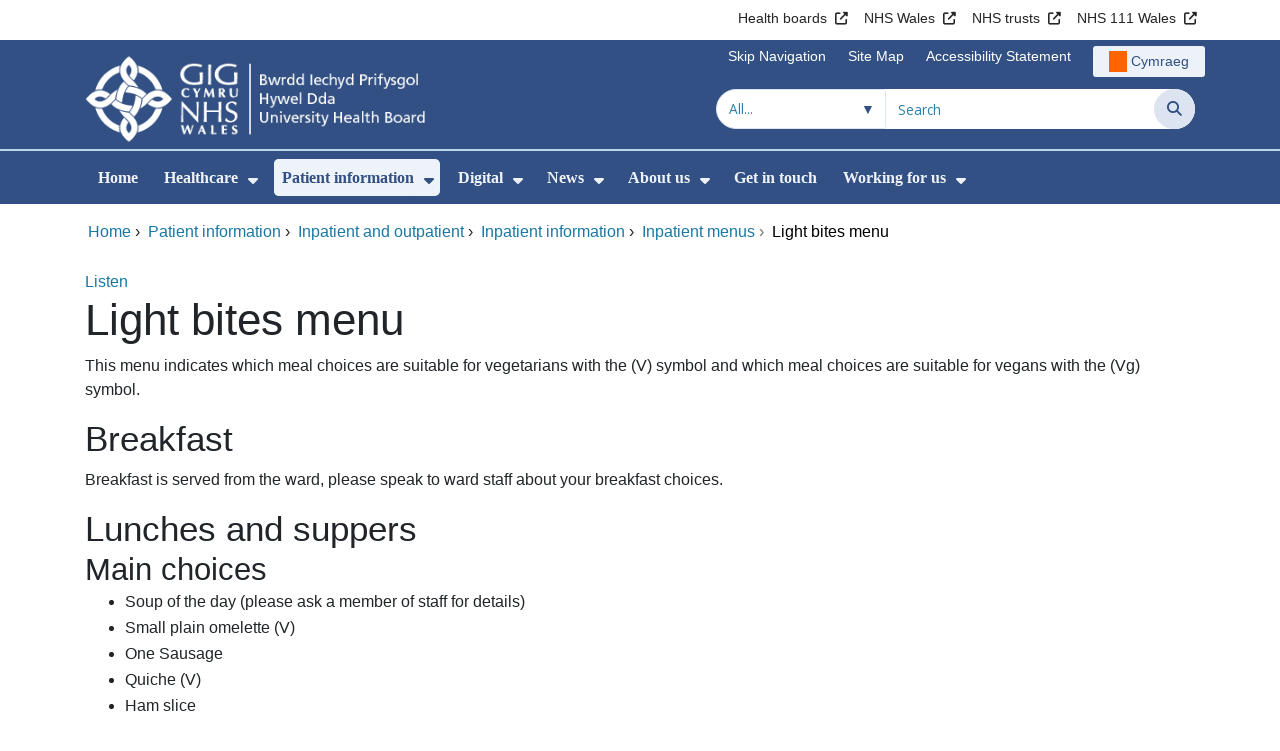

--- FILE ---
content_type: text/html;charset=UTF-8
request_url: https://hduhb.nhs.wales/patient-information/inpatient-and-outpatient/inpatient-information/inpatient-menus/light-bites-menu/
body_size: 22288
content:
<!DOCTYPE html><html lang="en">

	

<head>
	<meta charset="utf-8">
	<meta http-equiv="X-UA-Compatible" content="IE=edge">
	<meta name="viewport" content="width=device-width, initial-scale=1.0">
	<meta name="viewport" content="width=device-width">
	<meta name="description" content="">
	<meta name="keywords" content="">
	
	

	<title>Light bites menu - Hywel Dda University Health Board</title>

	
	<link rel="canonical" href="https://hduhb.nhs.wales/patient-information/inpatient-and-outpatient/inpatient-information/inpatient-menus/light-bites-menu/">

	
	
	<link rel="stylesheet" href="/core/modules/v1/core_assets/css/mura.10.min.css?v=10.0.624"><link rel="stylesheet" href="/core/modules/v1/core_assets/css/mura.10.skin.css?v=10.0.624">

	
	<link rel="stylesheet" href="/themes/gradientTrustTheme/assets/font-awesome/css/fontawesome.min.css?v=d752473b-637e-45ce-b458-6e5bb9a49fca">
	<link rel="stylesheet" href="/themes/gradientTrustTheme/assets/font-awesome/css/brands.min.css?v=d752473b-637e-45ce-b458-6e5bb9a49fca">
	<link rel="stylesheet" href="/themes/gradientTrustTheme/assets/font-awesome/css/solid.min.css?v=d752473b-637e-45ce-b458-6e5bb9a49fca">
	<link rel="stylesheet" href="/themes/gradientTrustTheme/assets/font-awesome/css/v4-shims.min.css?v=d752473b-637e-45ce-b458-6e5bb9a49fca">
	<link rel="stylesheet" href="/themes/gradientTrustTheme/assets/font-awesome/css/v5-font-face.min.css?v=d752473b-637e-45ce-b458-6e5bb9a49fca">

	
	<link rel="stylesheet" href="/themes/gradientTrustTheme/assets/nucleo/css/style.css?v=d752473b-637e-45ce-b458-6e5bb9a49fca">

	
	<link rel="stylesheet" href="/themes/gradientTrustTheme/css/site-f1d5e07570.min.css">

	
	<link rel="stylesheet" href="/sites/HDUhb/css/jquery-ui.min.css?v=d752473b-637e-45ce-b458-6e5bb9a49fca">

	<link rel="stylesheet" href="/sites/HDUhb/css/dataTables/v1.11.0/dataTables.bootstrap4.css">

	
	<link rel="stylesheet" href="/themes/gradientTrustTheme/css/trustNav-2f3030fa79.min.css">

	
	<link rel="stylesheet" media="print" href="/themes/gradientTrustTheme/css/print-d4b40c0840.min.css">

	
	<script src="/themes/gradientTrustTheme/js/libraries/jquery-3.5.1.min.js"></script>

	
	<link rel="shortcut icon" href="/sites/HDUhb/images/favicon.ico">
	<link rel="apple-touch-icon" sizes="180x180" href="/sites/HDUhb/images/apple-touch-icon.png">
	<link rel="icon" type="image/png" sizes="32x32" href="/sites/HDUhb/images/favicon-32x32.png">
	<link rel="icon" type="image/png" sizes="16x16" href="/sites/HDUhb/images/favicon-16x16.png">
	<link rel="manifest" href="/sites/HDUhb/images/site.webmanifest">
	<link rel="mask-icon" href="/sites/HDUhb/images/safari-pinned-tab.svg" color="#2c3e72">

	<meta name="msapplication-TileColor" content="#2c3e72">
	<meta name="msapplication-config" content="/sites/HDUhb/images/browserconfig.xml">
	<meta name="theme-color" content="#ffffff">
	<meta name="siteid" content="HDUhb">
	<meta name="published" content="2023-09-29T12:29:09Z">
	<meta name="expires" content="">
	<meta name="type" content="page">
	<meta name="searchable" content="true">

	
	
	
	

	<meta property="og:url" content="https&#x3a;&#x2f;&#x2f;hduhb.nhs.wales&#x2f;patient-information&#x2f;inpatient-and-outpatient&#x2f;inpatient-information&#x2f;inpatient-menus&#x2f;light-bites-menu&#x2f;" />
	<meta property="og:site_name" content="Hywel&#x20;Dda&#x20;University&#x20;Health&#x20;Board" />
	<meta property="og:title" content="Light&#x20;bites&#x20;menu" />
	<meta property="og:description" content="" />
	<meta property="og:image" content="" />
	<meta property="og:image:width" content="1600" />
	<meta property="og:image:height" content="900" />
	<meta property="og:type" content="website" />


<script type="text/javascript" src="/core/modules/v1/core_assets/js/mura.min.js?v=10.0.624" defer="defer"></script>
<script>
(function(root,config){root.queuedMuraCmds=[],root.queuedMuraPreInitCmds=[],root.deferMuraInit=function(){void 0!==root.Mura&&"function"==typeof root.Mura.init?root.Mura.init(config):("function"!=typeof root.Mura&&(root.mura=root.m=root.Mura=function(o){root.queuedMuraCmds.push(o)},root.Mura.preInit=function(o){root.queuedMuraPreInitCmds.push(o)}),setTimeout(root.deferMuraInit))},root.deferMuraInit();}
)(this,{
loginURL:"?display=login",
siteid:"HDUhb",
contentid:"AAE1F3E0-08FD-4ECC-9C4B3A7B92C231DC",
contenthistid:"20079DED-64CB-4EA3-B5F46A410826692E",
changesetid:"",
parentid:"E4F6FB9C-07AA-4178-910735FB1B34113A",
context:"",
indexfileinapi:true,
nocache:0,
assetpath:"/sites/HDUhb",
corepath:"/core",
fileassetpath:"https://emedia1.nhs.wales/HDUhb",
themepath:"/themes/gradientTrustTheme",
reCAPTCHALanguage:"en-GB",
preloaderMarkup: "\x3Cdiv\x20class\x3D\x22mura\x2Dpreloader\x2Dwrapper\x20container\x22\x3E\x3Cdiv\x20class\x3D\x22mura\x2Dpreloader\x20fa\x20fa\x2Drefresh\x20fa\x2Dspin\x22\x3E\x3Cspan\x3E\x3C\x2Fspan\x3E\x3C\x2Fdiv\x3E\x3C\x2Fdiv\x3E",
mobileformat: false,
windowdocumentdomain: "",
layoutmanager:true,
type:"Page",
subtype:"Default",
queueObjects: true,
rb:{"formrequiredwrapperclass":"","formradiolabelclass":"form-check-label","formresponsewrapperclass":"","formwrapperclass":"","formbuttoncancellabel":"Cancel","formselectclass":"form-control","formbuttonclass":"btn btn-primary","formfileclass":"form-control","formfileplaceholder":"Select File","formbuttonwrapperclass":"btn-group","formbuttoninnerclass":"","formcheckboxwrapperclass":"form-check","formradiowrapperclass":"form-check","formcheckboxlabelclass":"form-check-label","forminputclass":"form-control","formradioclass":"form-check-input","formcheckboxclass":"form-check-input","formfieldlabelclass":"control-label","formtextareaclass":"form-control","formbuttonbacklabel":"Back","formbuttonsubmitclass":"form-submit btn-primary","formbuttonnextclass":"form-nav","formbuttonsubmitlabel":"Submit","formrequiredlabel":"Required","generalwrapperclass":"","formbuttonnextlabel":"Next","generalwrapperbodyclass":"","formbuttomsubmitclass":"form-submit btn-primary","formbuttonbackclass":"form-nav","formerrorwrapperclass":"","formbuttoncancelclass":"form-cancel btn btn-danger","formwrapperbodyclass":"","formbuttonsubmitwaitlabel":"Please wait","formgeneralcontrolclass":"form-control","formfieldwrapperclass":"form-group"},
dtExample:"10/11/2024",
dtCh:"/",
dtFormat:[1,0,2],
dtLocale:"en-GB"
});
</script>
<style>
			
				.pagination .page-item.active a.page-link {
					background-color: #264BA5;
					border-color:     #264BA5;
					color:            #ffffff;
				}
				.pagination .page-item a.page-link {
					color:            #264BA5;
				}
				.form-submit.btn-primary, .form-nav {
					background-color: #f8f9fa !important;
					border-color:     #BDD7EA !important;
					color:            #1B69B1 !important;
				}
				.form-submit.btn-primary:hover, .form-submit.btn-primary:focus,
				.form-nav:hover, .form-nav:focus {
					background-color: #e2e6ea !important;
					border-color:     #FFBF47 !important;
				}
			
		</style></head>





	<body id="patientinformation" class="depth-5 light-bites-menu">

		<div id="fixableTopHeader" class="stickySharebar navbar-fixed-top header-min"></div>
		

	

	
	<div class="skip-to-main" id="skip-to-main">
		<a class="sr-only sr-only-focusable" href="#skipnav" tabindex="1" aria-label="Skip to main content">Skip to main content</a>
	</div>

	<div hidden><span id="new-window-0">Opens in new window</span></div>
	
	<div id="tophead"></div>

	<div class="topNav">
		

		
		
		

		
			
			<nav class="navbar navbar-expand-md bg-white header-nav1">
				<div class="container">
					<div class="collapse navbar-collapse">
						<ul class="navbar-nav mr-auto"></ul>
						<ul class="navbar-nav contactLinks">
							
							
				
					
						<li class="nav-item"><a href="http://www.wales.nhs.uk/ourservices/directory/LocalHealthBoards" class="nav-link" target="_blank" rel="noreferrer noopener" aria-describedby="new-window-0">Health boards</a></li>
					
				
					
						<li class="nav-item"><a href="http://www.wales.nhs.uk/" class="nav-link" target="_blank" rel="noreferrer noopener" aria-describedby="new-window-0">NHS Wales</a></li>
					
				
					
						<li class="nav-item"><a href="http://www.wales.nhs.uk/ourservices/directory/NHSTrusts" class="nav-link" target="_blank" rel="noreferrer noopener" aria-describedby="new-window-0">NHS trusts</a></li>
					
				
					
						<li class="nav-item"><a href="https://111.wales.nhs.uk/" class="nav-link" target="_blank" rel="noreferrer noopener" aria-describedby="new-window-0">NHS 111 Wales</a></li>
					
				
			
							
						</ul>
					</div>
				</div>
			</nav>
		

		
		
		

		
			
			<nav class="navbar navbar-expand-md header-nav2">
				<div class="container">
					<div class="collapse navbar-collapse">
						<ul class="navbar-nav mr-auto"></ul>
						<ul class="navbar-nav contactLinks">
							
								<li class="nav-item"><a class="nav-link" href="#skipnav" target="_self">Skip Navigation</a></li>
							
							
				
					
						
						
					
				
					
						<li class="nav-item"><a href="/use-of-site/site-map/" class="nav-link" target="_self">Site Map</a></li>
					
				
					
						<li class="nav-item"><a href="/use-of-site/accessibility-statement/" class="nav-link" target="_self">Accessibility Statement</a></li>
					
				
			
							<li class="nav-item"><div class="mura-object" data-object="singlelanguagenavtool" data-objectid="" data-instanceid="A8A51C71-C356-4186-BE0DD22356CFE77D" style="" data-render="server" data-async="false" data-renderlinkonly="true" data-cssstyles="" data-classstyle="nav-link" data-objecticonclass="mi-commenting" data-objectname=""><div id="" class="mura-object-content" style=""><style>
			 button.navbar-toggler.mainNavToggle.d-md-none.nav-link span[lang="CY"].labelForIcon:before
			,a[lang="CY"].d-none.d-md-block.nav-link:before {
				height: 21px; 
				width: 18px; 
				content: ''; 
				display: inline-block; 
				background-image: url(/plugins/MThduhb/images/lang/cymraeg-icon.svg);
				background-color: #FF6400;
				mask: url(/plugins/MThduhb/images/lang/cymraeg-icon.svg) no-repeat center; 
				mask-size: cover; 
				vertical-align: middle; 
			}

			a[lang="CY"].d-none.d-md-block.nav-link:before{
				margin-right: 4px;
			}
			
			 button.navbar-toggler.mainNavToggle.d-md-none.nav-link span
			,a.d-none.d-md-block.nav-link {
				background:#EDF1F8 0% 0% no-repeat padding-box;
				color: #325083 !important;
				border-radius: 3px;
				height: 31px;		
			}

			.navbar-expand-md.header-nav2 .navbar-nav .nav-item a{
				display: flex !important;
				align-items: center;
				justify-content: center;
			}

			a.d-none.d-md-block.nav-link {
				margin-left: 1rem;
			}

			 button.navbar-toggler.mainNavToggle.d-md-none.nav-link span:hover
			,.navbar-expand-md.header-nav2 .navbar-nav .nav-item a:hover
			,a.d-none.d-md-block.nav-link:hover {
				text-decoration: underline;
			}

			@media (max-width: 767.98px) {
				 button.navbar-toggler.mainNavToggle.d-md-none.nav-link span[lang="CY"].labelForIcon:before
				,a[lang="CY"].d-none.d-md-block.nav-link:before {	
					position: absolute !important;
					left: 2.05em;
					margin-top: -0.45em;
				}

				.mainNavBurgerMobile{
					padding: 12px 0px 10px 0px;
				}

				button.navbar-toggler.mainNavToggle.d-md-none.nav-link span.mainNavBurgerMobile:hover{
					text-decoration: none;
				}

				.labelForIconMobile{
					vertical-align: -50%;
				}

				div:has(> button.languageButton){
					padding-top: 5px;
				}
			}

			@media (max-width: 544.98px) {
				div:has(> button.languageButton){
					padding-top: 2px;
				}
			}
		</style>
	
	
	
	
		
			
			
			
				<button class      = "languageButton navbar-toggler mainNavToggle d-md-none nav-link"
						type       = "button"
						aria-label = "Cymraeg"
						onclick    = "window.location.href = 'https&#x3a;&#x2f;&#x2f;biphdd.gig.cymru&#x2f;gwybodaeth-i-gleifion&#x2f;cleifion-mewnol-ac-allanol&#x2f;gwybodaeth-i-gleifion-mewnol&#x2f;bwydlenni-cleifion-mewnol&#x2f;bwydlen-prydau-ysgafn&#x2f;';">

						<span class="mainNavBurger mainNavBurgerMobile">
							<span class="labelForIcon labelForIconMobile" lang="CY">Cymraeg</span>
						</span>
				</button>
			
			<a href="https&#x3a;&#x2f;&#x2f;biphdd.gig.cymru&#x2f;gwybodaeth-i-gleifion&#x2f;cleifion-mewnol-ac-allanol&#x2f;gwybodaeth-i-gleifion-mewnol&#x2f;bwydlenni-cleifion-mewnol&#x2f;bwydlen-prydau-ysgafn&#x2f;" lang="CY" class="d-none d-md-block nav-link">Cymraeg</a></div></div></li>
						</ul>
					</div>
				</div>
			</nav>
		

		<nav class="navbar navbar-expand-md header-nav3">
			<div class="container">
				<div class="collapse navbar-collapse">
					<ul class="navbar-nav siteBrand">
						<li class="image-container">
							<a href="/" >
								<img class="nav-large-image" src="/sites/HDUhb/images/logo/HDUhb2.png" alt="NHS Wales | Hywel Dda University Health Board"/>
							</a>
						</li>
					</ul>

					

					
					

					<ul class="navbar-nav searchbox">
						<li class="input-group">
							<form method="get" id="searchFormdt" class="form-inline" action="/search-results/">
								<div class="searchFilterContainer">
									<select name="searchFilter" id="searchFilter" class="form-control searchFilter" aria-label="Search within">
										<option value="">All...</option>
									</select>
								</div>
								<div class="input-group-append">
									<input type="text" name="Keywords" id="navKeywords" class="form-control" value="" placeholder="Search" autocomplete="off" aria-label="Search for">
									<button class="closeIcon" type="reset" id="grCloseIcon" data-formId="navKeywords" aria-label="Clear"></button>
									<button type="submit" class="btn btn-search" id="button-addon" aria-label="Search">
										<i class="fa fa-search" aria-hidden="true"></i>
										<span class="sr-only">Search</span>
									</button>
								</div>
								<input type="hidden" name="strippedKeywords" value="" id="strippedKeywords2">
								<input type="hidden" name="display"          value="search">
								<input type="hidden" name="newSearch"        value="true">
								<input type="hidden" name="noCache"          value="1">
								<input type="hidden" name="csrf_token" value="A32BBE32E8A9A121E3D84DECEA9668FF" /><input type="hidden" name="csrf_token_expires" value="260118222056332" />
							</form>
						</li>
					</ul>
				</div>
			</div>
		</nav>
	</div>


<script>
	$(function() {
		
			var eSearchFilter = $('#searchFilter');
			var maxLength     = 60;
			var siteId="HDUhb";
			var selId="";
            var remotePath="/themes/gradientTrustTheme";
			var textAll="All...";
			var textLoading="Loading";
		
		setSearchFilter(eSearchFilter, siteId, selId, remotePath, maxLength, textAll, textLoading);
	});

	document.addEventListener('DOMContentLoaded', function() {
		var navKeywords = document.getElementById('navKeywords');
		var closeIcon   = document.getElementById('grCloseIcon');

		function toggleCloseIcon() {
			if (navKeywords.value.trim() !== '') {
				closeIcon.style.display = 'block';
			} else {
				closeIcon.style.display = 'none';
			}
		}

		closeIcon.addEventListener('click', function() {
			navKeywords.value = '';
			toggleCloseIcon();	
		});

		navKeywords.addEventListener('input', toggleCloseIcon);
		toggleCloseIcon();
	});
</script>
	

	<script>
		Mura(function(){
			var menuDepth = 0;
			["/patient-information/","/patient-information/inpatient-and-outpatient/","/patient-information/inpatient-and-outpatient/inpatient-information/","/patient-information/inpatient-and-outpatient/inpatient-information/inpatient-menus/","/patient-information/inpatient-and-outpatient/inpatient-information/inpatient-menus/light-bites-menu/"].forEach(
				function(value){
					menuDepth += 1;
					if(menuDepth <= 2){
						var navItem = [Mura("#navPrimary [href='" + value + "']"), Mura("#moreMenuList [href='" + value + "']")];

						for (i = 0; i < navItem.length; i++){
							if(navItem[i].length){
								navItem[i].addClass("active");
								var navItemLi = navItem[i].closest("li");
								if(navItemLi.length){
									navItemLi.addClass("active");
								}
							}
						}
					}
				}
			);

			var activeLinkInPrimaryNav = $('#navPrimary').find('li a.active')
			if ($(window).width() > 767 && activeLinkInPrimaryNav.length > 0 && activeLinkInPrimaryNav.parent().hasClass('hidden')){
				$('button.btn-more').addClass('active');
			} else {
				$('button.btn-more').removeClass('active');
			}

			
				var closeSubPanel = '';
				if ($('#mobileAsidePrimaryBurgerMenu').children().hasClass('targetLinks')){
					closeSubPanel = $('#mobileAsidePrimaryBurgerMenu .targetLinks').children('li.closeSubPanel');
				} else if ($('#mobileAsidePrimaryBurgerMenu').children().hasClass('flex-column')){
					closeSubPanel = $('#mobileAsidePrimaryBurgerMenu .flex-column').children('li.closeSubPanel');
					if ($('#mobileAsidePrimaryBurgerMenu .flex-column').find('ul.targetLinks')){
						$('#mobileAsidePrimaryBurgerMenu .flex-column ul.targetLinks').attr('data-parentid', 'AAE1F3E0-08FD-4ECC-9C4B3A7B92C231DC');
					}
				}

				if(closeSubPanel.length){
					closeSubPanel.attr('data-parentid', 'E4F6FB9C-07AA-4178-910735FB1B34113A');
					closeSubPanel.attr('data-contentid', 'AAE1F3E0-08FD-4ECC-9C4B3A7B92C231DC');
				}
			
		})
	</script>

	<style>
		ul#navPrimary li div::-webkit-scrollbar-thumb, ul#moreMenuList li div::-webkit-scrollbar-thumb{
			background: #264BA5;
		}

		
		@-moz-document url-prefix() {
			ul#navPrimary li div, ul#moreMenuList li div{
				scrollbar-color: #264BA5 #f9f9f9;
			}
		}

		
		@media screen and (-ms-high-contrast: active), (-ms-high-contrast: none) {
			ul#navPrimary li div, ul#moreMenuList li div{
				scrollbar-face-color: #264BA5;
				scrollbar-shadow-color: #264BA5;
				scrollbar-dark-shadow-color: #264BA5;
			}
		}
	</style>

	<div class="headerWrap">
		<header>
			<div id="mainheader">
				<nav class="navbar navbar-expand-md navbar-dark mainNav">
					<a href="/" class="mobileSiteName" style="display:none" tabindex="2">
						<div class="imageContainerMobile">
							<img class="mobileLogoImage" src="/sites/HDUhb/images/logo/mobileLogo.png" alt="NHS Wales"/>
							<span class="mobileSiteLogoText">Hywel&#x20;Dda&#x20;University&#x20;Health&#x20;Board</span>
						</div>
					</a>
					<div class="container smMobileNav">
						
						
						
							<div class="mura-object" data-object="singlelanguagenavtool" data-objectid="" data-instanceid="9463868A-AA3B-4E4F-9DA1630988F372F1" style="" data-render="server" data-async="false" data-renderlinkonly="true" data-cssstyles="" data-classstyle="nav-link" data-objecticonclass="mi-commenting" data-objectname=""><div id="" class="mura-object-content" style=""><style>
			 button.navbar-toggler.mainNavToggle.d-md-none.nav-link span[lang="CY"].labelForIcon:before
			,a[lang="CY"].d-none.d-md-block.nav-link:before {
				height: 21px; 
				width: 18px; 
				content: ''; 
				display: inline-block; 
				background-image: url(/plugins/MThduhb/images/lang/cymraeg-icon.svg);
				background-color: #FF6400;
				mask: url(/plugins/MThduhb/images/lang/cymraeg-icon.svg) no-repeat center; 
				mask-size: cover; 
				vertical-align: middle; 
			}

			a[lang="CY"].d-none.d-md-block.nav-link:before{
				margin-right: 4px;
			}
			
			 button.navbar-toggler.mainNavToggle.d-md-none.nav-link span
			,a.d-none.d-md-block.nav-link {
				background:#EDF1F8 0% 0% no-repeat padding-box;
				color: #325083 !important;
				border-radius: 3px;
				height: 31px;		
			}

			.navbar-expand-md.header-nav2 .navbar-nav .nav-item a{
				display: flex !important;
				align-items: center;
				justify-content: center;
			}

			a.d-none.d-md-block.nav-link {
				margin-left: 1rem;
			}

			 button.navbar-toggler.mainNavToggle.d-md-none.nav-link span:hover
			,.navbar-expand-md.header-nav2 .navbar-nav .nav-item a:hover
			,a.d-none.d-md-block.nav-link:hover {
				text-decoration: underline;
			}

			@media (max-width: 767.98px) {
				 button.navbar-toggler.mainNavToggle.d-md-none.nav-link span[lang="CY"].labelForIcon:before
				,a[lang="CY"].d-none.d-md-block.nav-link:before {	
					position: absolute !important;
					left: 2.05em;
					margin-top: -0.45em;
				}

				.mainNavBurgerMobile{
					padding: 12px 0px 10px 0px;
				}

				button.navbar-toggler.mainNavToggle.d-md-none.nav-link span.mainNavBurgerMobile:hover{
					text-decoration: none;
				}

				.labelForIconMobile{
					vertical-align: -50%;
				}

				div:has(> button.languageButton){
					padding-top: 5px;
				}
			}

			@media (max-width: 544.98px) {
				div:has(> button.languageButton){
					padding-top: 2px;
				}
			}
		</style>
	
	
	
	
		
			
			
			
				<button class      = "languageButton navbar-toggler mainNavToggle d-md-none nav-link"
						type       = "button"
						aria-label = "Cymraeg"
						onclick    = "window.location.href = 'https&#x3a;&#x2f;&#x2f;biphdd.gig.cymru&#x2f;gwybodaeth-i-gleifion&#x2f;cleifion-mewnol-ac-allanol&#x2f;gwybodaeth-i-gleifion-mewnol&#x2f;bwydlenni-cleifion-mewnol&#x2f;bwydlen-prydau-ysgafn&#x2f;';">

						<span class="mainNavBurger mainNavBurgerMobile">
							<span class="labelForIcon labelForIconMobile" lang="CY">Cymraeg</span>
						</span>
				</button>
			
			<a href="https&#x3a;&#x2f;&#x2f;biphdd.gig.cymru&#x2f;gwybodaeth-i-gleifion&#x2f;cleifion-mewnol-ac-allanol&#x2f;gwybodaeth-i-gleifion-mewnol&#x2f;bwydlenni-cleifion-mewnol&#x2f;bwydlen-prydau-ysgafn&#x2f;" lang="CY" class="d-none d-md-block nav-link">Cymraeg</a></div></div>
						
						<div>
							<button tabindex="8" class="navbar-toggler mainNavToggle searchBoxBtn" type="button" data-id='searchBox' aria-label="Search">
								<span class="fa fa-search mainNavBurger"><br>
									<span class="labelForIcon">Search</span>
								</span>
							</button>
														
							<button tabindex="9" class="navbar-toggler mainNavToggle mainNavBurgerMobile" type="button" data-id='mobileAsidePrimaryBurgerMenu' aria-label="Menu">
								<span class="fa fa-bars mainNavBurger"><br>
									<span class="labelForIcon">Menu</span>
								</span>
							</button>
						</div>
						<div id="mainNavBar" class="collapse navbar-collapse">
							
			























 




  
   



  
       
  

    
      
        
        
				

			
				

				
				<ul id="navPrimary" class="navbar-nav mr-auto">
				<li class="first nav-item" role='none'><a href="/" class="nav-link">Home</a></li>
			

			
			
			

			
			<li class="nav-item dropdown" role='none'>
				<a href="/healthcare/" class="nav-link dropdownToggle" aria-haspopup="true" aria-expanded="false">Healthcare</a>
				
					<button class="toggleSubMenu fa fa-caret-down" aria-expanded="false" role="menuitem">
						<span>
							<span class="visually-hidden">Show Submenu For Healthcare</span>
						</span>
					</button>
				
				
				
					<div class="dropdown-menu">
						
							
							
							
								
								<a class="dropdown-item" href="/healthcare/help-us-help-you/" target="_self"  >Help us help you</a>
							
						
							
							
							
								
								<a class="dropdown-item" href="/healthcare/covid-19-information/" target="_self"  >COVID-19 information</a>
							
						
							
							
							
								
								<a class="dropdown-item" href="/healthcare/hospitals-and-centres/" target="_self"  >Hospitals and centres</a>
							
						
							
							
							
								
								<a class="dropdown-item" href="/healthcare/inpatient-visiting/" target="_self"  >Inpatient visiting</a>
							
						
							
							
							
								
								<a class="dropdown-item" href="/healthcare/restarting-services/" target="_self"  >Restarting services</a>
							
						
							
							
							
								
								<a class="dropdown-item" href="/healthcare/services-and-teams/" target="_self"  >Services and teams</a>
							
						
							
							
							
								
								<a class="dropdown-item" href="/healthcare/tourist-and-visitor-information/" target="_self"  >Tourist and visitor information</a>
							
						
					</div>
				
			
			</li>
			
			
			

			
			<li class="nav-item dropdown" role='none'>
				<a href="/patient-information/" class="nav-link dropdownToggle" aria-haspopup="true" aria-expanded="false">Patient information</a>
				
					<button class="toggleSubMenu fa fa-caret-down" aria-expanded="false" role="menuitem">
						<span>
							<span class="visually-hidden">Show Submenu For Patient information</span>
						</span>
					</button>
				
				
				
					<div class="dropdown-menu">
						
							
							
							
								
								<a class="dropdown-item" href="/patient-information/bereavement-support/" target="_self"  >Bereavement support</a>
							
						
							
							
							
								
								<a class="dropdown-item" href="https://hduhb.nhs.wales/healthcare/services-and-teams/patient-support-services-complaints-feedback/" target="_self"  >Feedback and complaints</a>
							
						
							
							
							
								
								<a class="dropdown-item" href="/patient-information/infection-control-advice/" target="_self"  >Infection control advice</a>
							
						
							
							
							
								
								<a class="dropdown-item" href="/patient-information/inpatient-and-outpatient/" target="_self"  >Inpatient and outpatient</a>
							
						
							
							
							
								
								<a class="dropdown-item" href="/patient-information/mental-health-and-wellbeing/" target="_self"  >Mental health and wellbeing</a>
							
						
							
							
							
								
								<a class="dropdown-item" href="/patient-information/patient-transport/" target="_self"  >Patient transport</a>
							
						
							
							
							
								
								<a class="dropdown-item" href="/patient-information/preparing-for-treatment-lifestyle-advice/" target="_self"  >Preparing for Treatment - Lifestyle advice</a>
							
						
							
							
							
								
								<a class="dropdown-item" href="https://phw.nhs.wales/topics/staying-well-during-the-cost-of-living-crisis/" target="_self"  >Staying well during the cost of living crisis</a>
							
						
					</div>
				
			
			</li>
			
			
			

			
			<li class="nav-item dropdown" role='none'>
				<a href="/digital/" class="nav-link dropdownToggle" aria-haspopup="true" aria-expanded="false">Digital</a>
				
					<button class="toggleSubMenu fa fa-caret-down" aria-expanded="false" role="menuitem">
						<span>
							<span class="visually-hidden">Show Submenu For Digital</span>
						</span>
					</button>
				
				
				
					<div class="dropdown-menu">
						
							
							
							
								
								<a class="dropdown-item" href="/digital/hywel-dda-post/" target="_self"  >Hywel Dda Post</a>
							
						
							
							
							
								
								<a class="dropdown-item" href="/digital/appslibrary/" target="_self"  >Digital health applications library</a>
							
						
							
							
							
								
								<a class="dropdown-item" href="/digital/phr/" target="_self"  >Personal held records &quot;Patients Know Best&quot; &#x28;PKB&#x29;</a>
							
						
							
							
							
								
								<a class="dropdown-item" href="/digital/digital-assessments/" target="_self"  >Digital assessments</a>
							
						
							
							
							
								
								<a class="dropdown-item" href="/digital/video-consultations/" target="_self"  >Video consultations</a>
							
						
							
							
							
								
								<a class="dropdown-item" href="/digital/technology-enabled-care/" target="_self"  >Technology enabled care</a>
							
						
							
							
							
								
								<a class="dropdown-item" href="/digital/wearable-technology-for-falls-prevention/" target="_self"  >Wearable technology for falls prevention</a>
							
						
					</div>
				
			
			</li>
			
			
			

			
			<li class="nav-item dropdown" role='none'>
				<a href="/news/" class="nav-link dropdownToggle" aria-haspopup="true" aria-expanded="false">News</a>
				
					<button class="toggleSubMenu fa fa-caret-down" aria-expanded="false" role="menuitem">
						<span>
							<span class="visually-hidden">Show Submenu For News</span>
						</span>
					</button>
				
				
				
					<div class="dropdown-menu">
						
							
							
							
								
								<a class="dropdown-item" href="/news/public-services-ombudsmans-notice/" target="_self"  >Public Services Ombudsman&#x27;s Notice</a>
							
						
							
							
							
								
								<a class="dropdown-item" href="/news/press-releases/" target="_self"  >Press releases</a>
							
						
							
							
							
								
								<a class="dropdown-item" href="/news/health-charities-news/" target="_self"  >Health Charities News</a>
							
						
							
							
							
								
								<a class="dropdown-item" href="/news/prince-philip-hospital-minor-injury-unit/" target="_self"  >Prince Philip Hospital - Minor Injury Unit</a>
							
						
							
							
							
								
								<a class="dropdown-item" href="/news/raac/" target="_self"  >RAAC</a>
							
						
							
							
							
								
								<a class="dropdown-item" href="/news/infected-blood-inquiry/" target="_self"  >Infected Blood Inquiry</a>
							
						
					</div>
				
			
			</li>
			
			
			

			
			<li class="nav-item dropdown" role='none'>
				<a href="/about-us/" class="nav-link dropdownToggle" aria-haspopup="true" aria-expanded="false">About us</a>
				
					<button class="toggleSubMenu fa fa-caret-down" aria-expanded="false" role="menuitem">
						<span>
							<span class="visually-hidden">Show Submenu For About us</span>
						</span>
					</button>
				
				
				
					<div class="dropdown-menu">
						
							
							
							
								
								<a class="dropdown-item" href="/about-us/your-health-board/" target="_self"  >Your health board</a>
							
						
							
							
							
								
								<a class="dropdown-item" href="/about-us/governance-arrangements/" target="_self"  >Governance arrangements</a>
							
						
							
							
							
								
								<a class="dropdown-item" href="/about-us/healthier-mid-and-west-wales/" target="_self"  >Healthier Mid and West Wales</a>
							
						
							
							
							
								
								<a class="dropdown-item" href="/about-us/consultation-and-engagement/" target="_self"  >Consultation and engagement</a>
							
						
							
							
							
								
								<a class="dropdown-item" href="/about-us/performance-targets/" target="_self"  >Performance targets</a>
							
						
					</div>
				
			
			</li>
			
			
			

			
			<li class="nav-item" role='none'>
				<a href="/get-in-touch/" class="nav-link">Get in touch</a>
				
				
			</li>
			
			
			

			
			<li class="last nav-item dropdown" role='none'>
				<a href="/working-for-us/" class="nav-link dropdownToggle" aria-haspopup="true" aria-expanded="false">Working for us</a>
				
					<button class="toggleSubMenu fa fa-caret-down" aria-expanded="false" role="menuitem">
						<span>
							<span class="visually-hidden">Show Submenu For Working for us</span>
						</span>
					</button>
				
				
				
					<div class="dropdown-menu">
						
							
							
							
								
								<a class="dropdown-item" href="/working-for-us/allied-health-professionals/" target="_self"  >Allied health professionals</a>
							
						
							
							
							
								
								<a class="dropdown-item" href="/working-for-us/apprenticeship-academy/" target="_self"  >Apprenticeship Academy</a>
							
						
							
							
							
								
								<a class="dropdown-item" href="/working-for-us/benefits-and-values/" target="_self"  >Benefits and values</a>
							
						
							
							
							
								
								<a class="dropdown-item" href="/working-for-us/candidate-hub/" target="_self"  >Candidate hub</a>
							
						
							
							
							
								
								<a class="dropdown-item" href="/working-for-us/contact-the-recruitment-team/" target="_self"  >Contact the recruitment team</a>
							
						
							
							
							
								
								<a class="dropdown-item" href="/working-for-us/current-vacancies/" target="_self"  >Current vacancies</a>
							
						
							
							
							
								
								<a class="dropdown-item" href="/working-for-us/living-in-the-hywel-dda-area/" target="_self"  >Living in the Hywel Dda area</a>
							
						
							
							
							
								
								<a class="dropdown-item" href="/working-for-us/manager-hub/" target="_self"  >Manager hub</a>
							
						
							
							
							
								
								<a class="dropdown-item" href="/working-for-us/medical-and-dental/" target="_self"  >Medical and dental</a>
							
						
							
							
							
								
								<a class="dropdown-item" href="/working-for-us/non-clinical/" target="_self"  >Non-clinical</a>
							
						
							
							
							
								
								<a class="dropdown-item" href="/working-for-us/nursing-and-healthcare/" target="_self"  >Nursing and healthcare</a>
							
						
							
							
							
								
								<a class="dropdown-item" href="/working-for-us/volunteer-and-work-experience-hub/" target="_self"  >Volunteer and work experience hub</a>
							
						
					</div>
				
			
			</li>
			
			</ul>
			
			
        
        
		

							<div class="more hidden">
								<span class="divider"></span>
								<button class="btn-more" aria-controls="moreMenuContent" aria-label="More">
									<div class="more-menu" >More</div>
									<i class="fa fa-angle-double-down"></i>
								</button>
							</div>
						</div>
					</div>
				</nav>
				<nav class="navbar moreMenu">
					<div id="moreMenuPanel" class="container">
						<div id="moreMenuContent">
							<button type="button" class="close" aria-label="Close">
								<span aria-hidden="true">&times;</span>
							</button>
						</div>
					</div>
				</nav>
			</div>
		</header>
	</div>
	<div class="topIcons">
		<div id="mobileAsidePrimaryBurgerMenu" style="display:none">
			
			
				
			
		
			<ul class="navbar-nav contactLinks businessLinks1">
				
					
				
					
						<li class="nav-item"><a href="http://www.wales.nhs.uk/ourservices/directory/LocalHealthBoards" class="nav-link" target="_blank" rel="noreferrer noopener" aria-describedby="new-window-0">Health boards</a></li>
					
				
					
						<li class="nav-item"><a href="http://www.wales.nhs.uk/" class="nav-link" target="_blank" rel="noreferrer noopener" aria-describedby="new-window-0">NHS Wales</a></li>
					
				
					
						<li class="nav-item"><a href="http://www.wales.nhs.uk/ourservices/directory/NHSTrusts" class="nav-link" target="_blank" rel="noreferrer noopener" aria-describedby="new-window-0">NHS trusts</a></li>
					
				
					
						<li class="nav-item"><a href="https://111.wales.nhs.uk/" class="nav-link" target="_blank" rel="noreferrer noopener" aria-describedby="new-window-0">NHS 111 Wales</a></li>
					
				
			
					
				
			</ul>
			<ul class="navbar-nav contactLinks businessLinks2">
				
				
					
						
						
					
				
					
						<li class="nav-item"><a href="/use-of-site/site-map/" class="nav-link" target="_self">Site Map</a></li>
					
				
					
						<li class="nav-item"><a href="/use-of-site/accessibility-statement/" class="nav-link" target="_self">Accessibility Statement</a></li>
					
				
			
			</ul>
		</div>

		
		

		<div class="container-fluid" id="searchBox" style="display:none">
			<div class="searchBar input-group">
				<form method="get" id="searchForm" class="form-control" role="search" action="/search-results/">
					<div class="searchSelectBox">
						<select tabindex="4" name="searchFilter" id="searchFilter3" class="form-control" aria-label="Search within">
							<option value="">All...</option>
						</select>
						<i class="fa fa-chevron-down" aria-hidden="true"></i>
					</div>
					<div class="input-group-append">
						<input tabindex="5" type="text" name="Keywords" id="txtKeywords3" class="form-control" value="" placeholder="Search" aria-label="Search for">
						<button tabindex="6" class="closeIcon" id= "mbCloseIcon" type="reset" data-formId="txtKeywords3" aria-label="Clear"></button>
						<button tabindex="7" type="submit" class="btn btn-search" id="button-addon2" aria-label="Search">
							<i class="fa fa-search" aria-hidden="true"></i>
							<span class="sr-only">Search</span>
						</button>
					</div>
					<input type="hidden" name="strippedKeywords" value="" id="strippedKeywords3" >
					<input type="hidden" name="display"          value="search">
					<input type="hidden" name="newSearch"        value="true">
					<input type="hidden" name="noCache"          value="1">
					<input type="hidden" name="csrf_token" value="9CEEA0BC6E43C1F56412114878F93AF2" /><input type="hidden" name="csrf_token_expires" value="260118222056550" />
				</form>
			</div>
		</div>
		<div class="container-fluid" id="languageLink" style="display:none"></div>
		
	</div>
	
	<a name="skipnav"></a>


<script>
	$(function() {
		
			var eSearchFilter = $('#searchFilter3');
			var maxLength     = 60;
			var siteId="HDUhb";
			var selId="";
			var remotePath="/themes/gradientTrustTheme";
			var textAll="All...";
			var textLoading="Loading";
		
        setSearchFilter(eSearchFilter, siteId, selId, remotePath, maxLength, textAll, textLoading);
		$('.smMobileNav .navbar-toggler.mainNavToggle.d-md-none').attr('tabindex', '8');

		document.addEventListener("keydown", (event) => {
  			if (event.key === "Escape") {
				hideAnyOpenDropdown();
  			}
		});
	});

	document.addEventListener('DOMContentLoaded', function() {
		var txtKeywords = document.getElementById('txtKeywords3');
		var closeIcon   = document.getElementById('mbCloseIcon');

		function toggleCloseIcon() {
			if (txtKeywords.value.trim() !== '') {
				closeIcon.style.display = 'block';
			} else {
				closeIcon.style.display = 'none';
			}
		}

		closeIcon.addEventListener('click', function() {
			txtKeywords.value = '';
			toggleCloseIcon();	
		});

		txtKeywords.addEventListener('input', toggleCloseIcon);
		toggleCloseIcon();
	});
</script>

		<div class="template py-3">
			<div class="container top">
				<div class="mura-region"><div class="mura-region-inherited"><div class="mura-object" data-object="screenreader" data-objectid="4E4131A3-DCBB-4C49-A832AD62CA53C83B" data-instanceid="3F967212-BF21-438A-A838A1BFEC2AA93B" style="" data-objecticonclass="mi-eye" data-screenreader="2" data-buttonhoverovertext="Activate&#x20;Recite&#x20;Me" data-isfontcontrolenabled="1" data-isvisualcontrolenabled="1" data-isdictionarycontrolenabled="1" data-istranslatecontrolenabled="1" data-ismp3controlenabled="1" data-iscontinuousplayenabled="1" data-buttontext="Listen" data-buttontitle="Listen&#x20;to&#x20;this&#x20;page&#x20;using&#x20;ReadSpeaker" data-customerid="7475" data-layoutid="4E4131A3-DCBB-4C49-A832AD62CA53C83B" data-cssstyles="&#x7b;&#x7d;" data-metacssstyles="&#x7b;&#x7d;" data-contentcssstyles="&#x7b;&#x7d;" data-render="server" data-selectedcontrol="all" data-readspeakerbuttontitle="Listen&#x20;to&#x20;this&#x20;page&#x20;using&#x20;ReadSpeaker" data-language="en_uk" data-objectname="Screenreader" data-async="false" data-servicekey=""><div id="" class="mura-object-content" style=""><script>
		if (!Element.prototype.matches) {
			Element.prototype.matches = Element.prototype.msMatchesSelector;
		}
	</script>

	<script src="//cdn1.readspeaker.com/script/7475/webReader/webReader.js?pids=wr&ver=1" type="text/javascript"></script>

	
		<script type="text/javascript">
			window.rsConf = {
				general: {
					usePost: true,
					uiLang: "en_uk"
				}
			};
		</script>
	

	<script>
		function waitForElementAvailable(selector) {
			return new Promise(resolve => {
				if (document.querySelector(selector)) {
					return resolve(document.querySelector(selector));
				}

				const observer = new MutationObserver(mutations => {
					if (document.querySelector(selector)) {
						observer.disconnect();
						resolve(document.querySelector(selector));
					}
				});

				observer.observe(document.body, {
					childList: true,
					subtree: true
				});
			});
		};

		waitForElementAvailable('.rsbtn_tools .rsbtn_toollist').then(element => {
			var readSpeakerEngHelpUrl      = "https://listen.wales.nhs.uk/";
			var readSpeakerWelshHelpUrl    = "https://gwrando.wales.nhs.uk/";
			var originalReadSpeakerHelpLi  = $('.rsbtn_tools .rsbtn_toollist .rsbtn_tool_help').not('.dhcwCustomHelp');
			var originalReadSpeakerHelpBtn = originalReadSpeakerHelpLi.find('button');
			var isOriginalHelpBtnLastchild = originalReadSpeakerHelpBtn.hasClass('last-child');

			originalReadSpeakerHelpLi.hide();

			$(element).append(`<li class="rsbtn_tool_help dhcwCustomHelp">
									<button class="rsbtn_tool ${isOriginalHelpBtnLastchild ? 'last-child' : ""}" onclick='openHelpSite()'>
										<span class="rsicn rsicn-help" aria-hidden="true"></span>
										<span class="rsbtn_btnlabel newWindowIndicator" data-rslang="content:help">Help</span>
									</button>
									<a id="readSpeakerHelpLink" class="hidden" href="${'en_uk' == 'cy_cy' ? readSpeakerWelshHelpUrl : readSpeakerEngHelpUrl}" target="_blank"></a>
								</li>`);

			isOriginalHelpBtnLastchild ? originalReadSpeakerHelpBtn.removeClass('last-child') : "";
		});

		function openHelpSite(){
			$('#readSpeakerHelpLink')[0].click();
		};

	</script>
	<script>
		$(function() {
			if ($('section#mainPageContent').length == 1){
				$('#read_speaker').prependTo('section#mainPageContent').removeClass("hidden");

				

				return false;
			}
		});

		ReadSpeaker.q(function(){
			var accordionCardToShow = {};

			rspkr.c.addEvent('onBeforeSync', function(type, id) {
				var showPrefix    = 'readSpeakerShow_';
				var	element       = $rs.get('#sync' + id);
				var	parentElement = element.parentElement;

				while (parentElement.length != 0 && parentElement !== document.body) {
					var classes = parentElement.classList;

					for (var classIndex = 0, currentClass; currentClass = classes[classIndex]; classIndex++){
						if(Object.keys(accordionCardToShow).length != 0 && $('#sync' + id).parents('#' + $(accordionCardToShow).attr("id")).length === 0){
							$(accordionCardToShow).collapse('hide');
							accordionCardToShow = {};
						}

						if (currentClass.substr(0, showPrefix.length) === showPrefix){
							accordionCardToShow = $rs.get('#' + currentClass.substr(showPrefix.length));
							$(accordionCardToShow).collapse('show');
						}
					}

					parentElement = parentElement.parentElement;
				}
			});
		});
	</script>

	<div id="read_speaker" class="hidden noindex">
		<div class="listener">
			<div id="readspeaker_button1" class="rs_skip rsbtn rs_preserve">
				<a rel       = "nofollow"
				   class     = "rsbtn_play"
				   accesskey = "L"
				   title     = "Listen&#x20;to&#x20;this&#x20;page&#x20;using&#x20;ReadSpeaker"
				   href      = "//app-eu.readspeaker.com/cgi-bin/rsent?customerid=7475&amp;lang=en_uk&amp;readid=mainPageContent&amp;url=">

				   	<span class="rsbtn_left rsimg rspart">
						<span class="rsbtn_text">
							<span>Listen</span>
						</span>
					</span>
					<span class="rsbtn_right rsimg rsplay rspart"></span>
				</a>
			</div>
		</div>
	</div>

	<style>
		#read_speaker {
			padding-top:10px;
		}
	</style></div></div><div class="mura-object" data-object="cookiecontrol" data-objectid="D9B003BF-455C-497B-93CE92B72D2C5386" data-instanceid="1B91C681-37CB-4270-927F49BD0BBF3614" style="" data-objectname="Cookie&#x20;Control" data-objecticonclass="mi-creative-commons" data-queue="true" data-selectedpageorfolder="90F936DA-659E-4CC5-82EEAF1A3AC6583E&#x7c;Cookie&#x20;information" data-pageorfolderlistingtype="c" data-acceptbehaviour="all" data-textaccept="Accept&#x20;All&#x20;Cookies" data-rejectbutton="1" data-textreject="Reject&#x20;Non-Essential&#x20;Cookies" data-texton="On" data-textoff="Off" data-notificationbehaviour="notify" data-position="left" data-layout="slideout" data-theme="dark" data-accessibilityoutline="true" data-optionalcookiescatcontentidb563aa4f="4A91CE4D-D9F8-481E-A6381F3ADB2FEBB8" data-layoutid="D9B003BF-455C-497B-93CE92B72D2C5386" data-stylesupport="&#x7b;&#x7d;" data-sitekeygoogleanalytics="G-3P3RM2599Q" data-render="server" data-apikey="bee2ac5483a1d10bc6dda8a79a4c178685e552e1" data-product="PRO_MULTISITE" data-mode="gdpr" data-settingsbuttontext="Settings" data-fontfamily="-apple-system,BlinkMacSystemFont,Segoe&#x20;UI,Roboto,Helvetica&#x20;Neue,Arial,sans-serif" data-toggletype="slider" data-closestyle="icon" data-settingsstyle="button" data-consentcookieexpiry="90" data-sitekey4a91ce4dd9f8481ea6381f3adb2febb8="G-3P3RM2599Q" data-notifyonce="false" data-accessibilityhighlightfocus="false" data-async="false" data-necessarycookies="" data-cssstyles=""><div id="" class="mura-object-content" style=""><script>
		Mura(function(m){
			m.loader()
			  .loadcss('/modules/cookieControl/css/cookieControl.css?v=d752473b-637e-45ce-b458-6e5bb9a49fca');
		});
	</script>
	<style>
		#ccc-icon {
			fill: #2d7ea5 !important;
		}
		#ccc .ccc-content--highlight.ccc-content--light .ccc-link.ccc-tabbable:focus {
			background-color: #2d7ea5 !important;
			filter: invert(0%) !important;
		}
		#ccc #ccc-notify:not(.ccc-notify__box) {
			background-color: #333333 !important;
			display: block !important;
			text-align: center;
		}
		#ccc .ccc-content--dark .ccc-notify-button:focus, .ccc-content--light .ccc-notify-button:focus  {
			box-shadow: 0 0 0 2px #ffffff !important;
			outline: #333333 solid 2px !important;
			outline-offset: 2px !important;
		}

		#ccc .ccc-content--light .ccc-accept-button span  {
			color: #ffffff !important;
		}
		#ccc .ccc-content--light .ccc-reject-button span  {
			color: #000000 !important;
		}

		#ccc .ccc-content--dark span  {
			color: #ffffff !important;
		}

		#ccc .ccc-notify-button {
			-webkit-border-radius: 0 !important;
			-moz-border-radius: 0 !important;
			border-radius: 0 !important;
			background-color: #2d7ea5 !important;
			color: #ffffff !important;
			border-color: #fff !important;
			background: transparent;
			border: 2px solid;
			border-color:#2d7ea5 !important;
		}

		#ccc #ccc-content {
			background-color: #333333 !important;
		}
		#ccc #ccc-content p {
			color: #ffffff !important;
		}

		#cc-panel {
            padding-bottom: 40px;
        }

		@media (hover: none) and (pointer: coarse) {
			::-webkit-scrollbar {
				width: 10px;
				height: 10px;
			}

			::-webkit-scrollbar-thumb {
				background: #888; 
				border-radius: 5px;
			}

			::-webkit-scrollbar-thumb:hover {
				background: #555; 
			}

			::-webkit-scrollbar-track {
				background: #f1f1f1; 
			}
        }
	</style>

	

	

	<script>
		Mura(function(m) {
			
		var config = {
			apiKey   : 'bee2ac5483a1d10bc6dda8a79a4c178685e552e1'
			,product : 'PRO_MULTISITE'
			,text    : { 
						 title : '<h2 id="ccc-title">This site uses cookies to store information on your computer</h2>'
						,intro : '<p>Cookies are small text files saved on your phone, tablet or computer when you visit a website.</p> Some of these cookies are essential, while others help us to improve your experience by providing insights into how the site is being used.'
						,
					
			             
						 necessaryTitle       : 'Essential cookies'
						,necessaryDescription : '<p>These cookies enable core functionality such as page navigation and access to secure areas. The website cannot function properly without these cookies, and can only be disabled by changing your browser preferences.</p>'
						,
					
			             
						 thirdPartyTitle       : 'Warning: Some cookies require your attention'
						,thirdPartyDescription : '<p>Consent for some third party cookies can not be automatically revoked. Please follow the link below if you want to opt out of them.</p>'
						,thirdPartyCookies     : 'This service may set third party cookies'
						,readMore              : 'Read More'
						,showVendors           : 'Show services within this category'
						,
					
			             
						 notifyTitle       : '<h2 id="ccc-notify-title">Your choice regarding cookies on this site</h2>'
						,notifyDescription : 'We use cookies to optimise site functionality and give you the best possible experience'
						,
					
			             acceptSettings     : 'Accept All Cookies'
			             ,rejectSettings    : 'Reject Non-Essential Cookies'
			             ,accept            : 'Accept All Cookies'
			             ,reject            : 'Reject Non-Essential Cookies'
			             ,acceptRecommended : 'Accept All Cookies'
			             ,settings          : 'Settings'
			             ,on                : 'On'
			             ,off               : 'Off'
			           }
			
							,statement : { description : 'For more information, view our'
							              ,name        : 'Cookie information'
							              ,url         : '/use-of-site/cookie-information/'
							              ,updated     : '21/06/2023'
							             }
						
			,notifyOnce          : false
			,rejectButton        : true
			,mode                : "gdpr"
			,position            : "left"
			,layout              : "slideout"
			,theme               : "dark"
			,initialState        : "notify"
			,setInnerHTML        : true
			,wrapInnerHTML       : true
			,toggleType          : "slider"
			,closeStyle          : "icon"
			,settingsStyle       : "button"
			,notifyDismissButton : true
			,consentCookieExpiry : 90
			,logConsent          : false
			,encodeCookie        : true
			,subDomains          : true
			,acceptBehaviour     : "all"
			,necessaryCookies    : ['cfid','cftoken','MuraCMSAffinity','MuraCMSAffinityCORS','MXP_TRACKINGID','MURA_UPC','rb','RB','FETDISPLAY','infobanner*','minimiseBanner-eConsultDefaultTarget']
			,optionalCookies     : [
					{
						 name              : 'Website usage cookies'
						,label             : 'Website usage cookies'
						,description       : '<p>We may use third party tools such as Google Analytics and similar to help us anonymously measure how you use our websites. This allows us to make improvements based on our users\' needs.</p><p>These tools set cookies that store anonymised information about how you got to the site, and how you interact with the site.</p>'
						,cookies           : ['_ga' ,'_gid' ,'_gat' ,'_gat_UA-*' ,'_gac_UA-*' ,'_ga_*']
						,onAccept          : function(){/* Disable Google Analytics 4*/
gtag('consent', 'update', {'analytics_storage': 'granted'});
/* End Google Analytics */}
						,onRevoke          : function(){/* Disable Google Analytics 4*/
gtag('consent', 'update', {'analytics_storage': 'denied'});
/* End Google Analytics 4*/}
						,vendors           : [{thirdPartyCookies:false,url:"https://policies.google.com/technologies/cookies?hl=en-US",name:"Google Analytics",description:"We use Google Analytics for usage metrics like page views and link clicks. It uses cookies to join up user behaviour across multiple page views and sessions."}]
						,thirdPartyCookies : []
					},
			]
			,accessibility       : { outline              : true
			                        ,highlightFocus       : false
			                        ,overlay              : false
			                        ,disableSiteScrolling : false
			                       }
			,branding            : { fontFamily      : "-apple-system,BlinkMacSystemFont,Segoe UI,Roboto,Helvetica Neue,Arial,sans-serif"
			                        ,toggleColor     : "#2d7ea5"
			                        ,toggleText      : "#fff"
			                        ,backgroundColor : "#333333"
			                        ,fontColor       : "#ffffff"
			                        ,removeAbout     : true
			                       }
		};
	

			m.loader().loadjs('https://cc.cdn.civiccomputing.com/9/cookieControl-9.x.min.js', function() {
				var cc_cookie = JSON.parse(CookieControl.getCookie('CookieControl'));
				if(cc_cookie){
					var cookie_valid       = ('necessaryCookies' in cc_cookie);
					var iab_enabled        = ('iabCMP' in config) && (config.iabCMP);
					var cookie_iab_enabled = ('iabConsent' in cc_cookie) && !('optionalCookies' in cc_cookie);
					if(!cookie_valid || (iab_enabled !== cookie_iab_enabled)){
						CookieControl.delete('CookieControl');
						CookieControl.delete('CookieControlTC');
					}
				}

				config.onLoad = function() {
					$("#ccc-icon").attr("tabindex", "2");	
				};
				
				CookieControl.load(config);
			});
		});
	</script></div></div></div><div class="mura-region-local"></div></div>
			</div>

			<div class="container">
				
					
	<nav class="mb-1"><ol itemscope itemtype="http://schema.org/BreadcrumbList" id="crumblist" class="mura-breadcrumb breadcrumb">
					
						
							<li itemprop="itemListElement" itemscope itemtype="http://schema.org/ListItem" class="first breadcrumb-item">
								
								<a itemprop="item" href="/"><span itemprop="name">Home</span></a>
									
									<meta itemprop="position" content="1" />
							</li>
						
					
						
							<li itemprop="itemListElement" itemscope itemtype="http://schema.org/ListItem" class="breadcrumb-item">
								&nbsp;&#8250;&nbsp;
								<a itemprop="item" href="/patient-information/"><span itemprop="name">Patient information</span></a>
									
									<meta itemprop="position" content="2" />
							</li>
						
					
						
							<li itemprop="itemListElement" itemscope itemtype="http://schema.org/ListItem" class="breadcrumb-item">
								&nbsp;&#8250;&nbsp;
								<a itemprop="item" href="/patient-information/inpatient-and-outpatient/"><span itemprop="name">Inpatient and outpatient</span></a>
									
									<meta itemprop="position" content="3" />
							</li>
						
					
						
							<li itemprop="itemListElement" itemscope itemtype="http://schema.org/ListItem" class="breadcrumb-item">
								&nbsp;&#8250;&nbsp;
								<a itemprop="item" href="/patient-information/inpatient-and-outpatient/inpatient-information/"><span itemprop="name">Inpatient information</span></a>
									
									<meta itemprop="position" content="4" />
							</li>
						
					
						
							<li itemprop="itemListElement" itemscope itemtype="http://schema.org/ListItem" class="breadcrumb-item">
								&nbsp;&#8250;&nbsp;
								<a itemprop="item" href="/patient-information/inpatient-and-outpatient/inpatient-information/inpatient-menus/"><span itemprop="name">Inpatient menus</span></a>
									
									<meta itemprop="position" content="5" />
							</li>
						
					
						
							<li itemprop="itemListElement" itemscope itemtype="http://schema.org/ListItem" class="last breadcrumb-item active">
								&nbsp;&#8250;&nbsp;
								<a itemprop="item" href="/patient-information/inpatient-and-outpatient/inpatient-information/inpatient-menus/light-bites-menu/"><span itemprop="name">Light bites menu</span></a>
								<meta itemprop="position" content="6" />
							</li>
						
					
				</ol>
	</nav>


				

				<div class="row">
					<section id="mainPageContent" class="content col-lg-12 col-md-12 col-sm-12 col-xs-12">
						
						
						

						
			
			
			
				

					
					
					
						
						
						
	
		

		

			
					<h1 class="mura-page-title pageTitle">
						Light bites menu
					</h1>
			

		

		<div class="mura-body">
			

		
			<div class="mura-region mura-region-loose">
					<div class="mura-region-local"><p>This menu indicates which meal choices are suitable for vegetarians with the (V) symbol and which meal choices are suitable for vegans with the (Vg) symbol.</p>

<h2>Breakfast</h2>

<p>Breakfast is served from the ward, please speak to ward staff about your breakfast choices.&nbsp;&nbsp;</p>

<h2 style="margin-bottom: 2px;">Lunches and suppers</h2>

<h3 style="margin-bottom: 2px;">Main choices</h3>

<ul>
	<li style="margin-bottom: 2px;">Soup of the day (please ask a member of staff for details)</li>
	<li style="margin-bottom: 2px;">Small plain omelette (V)</li>
	<li style="margin-bottom: 2px;">One Sausage&nbsp;</li>
	<li style="margin-bottom: 2px;">Quiche (V)</li>
	<li style="margin-bottom: 2px;">Ham slice</li>
	<li style="margin-bottom: 2px;">One Fish finger&nbsp;</li>
	<li style="margin-bottom: 2px;">Small jacket potato (please choose one filling)&nbsp;
		<ul>
			<li style="margin-bottom: 2px;">Baked beans&nbsp;(V)</li>
			<li style="margin-bottom: 2px;">Cheese&nbsp;(V)</li>
			<li style="margin-bottom: 2px;">Tuna with mayonnaise</li>
		</ul>
	</li>
	<li style="margin-bottom: 2px;">Vegetable sticks and pot of hummus&nbsp;(V)</li>
</ul>

<p style="margin-bottom:2px">&nbsp;</p>

<h4 style="margin-bottom: 2px;">Side dish</h4>

<ul>
	<li style="margin-bottom: 2px;">Chips (half portion)</li>
	<li style="margin-bottom: 2px;">Side salad</li>
	<li style="margin-bottom: 2px;">Bread roll with cheese (for the soup only)</li>
</ul>

<p style="margin-bottom:2px">&nbsp;</p>

<h4 style="margin-bottom: 2px;">Desserts</h4>

<ul>
	<li style="margin-bottom: 2px;">Dessert of the day&nbsp;(please ask a member of staff for details)</li>
	<li style="margin-bottom: 2px;">Cheese and biscuits</li>
	<li style="margin-bottom: 2px;">Ice cream</li>
	<li style="margin-bottom: 2px;">Strawberry fruit yoghurt</li>
	<li style="margin-bottom: 2px;">Vanilla yoghurt</li>
	<li style="margin-bottom: 2px;">Custard pot</li>
	<li style="margin-bottom: 2px;">Fruit pot</li>
</ul>

<p style="margin-bottom:2px">&nbsp;</p>

<h4 style="margin-bottom: 2px;">Extras</h4>

<ul>
	<li style="margin-bottom: 2px;">Custard</li>
</ul></div>
					</div>
		</div>
	


					
					
				
			
		
						<div class="mura-region"><div class="mura-region-local"></div></div>
					</section>
				</div>
			</div><!-- /.container -->

			<div class="container bottom">
				<div class="row">
					<div class="container py-3">
						<div class="mura-region"><div class="mura-region-inherited"><div class="mura-object mura-five mura-sm mura-object-label-top" data-object="collection" data-objectid="20A83B0B-0DB8-47AF-B68D405B28D938F6" data-instanceid="515C9276-3A8E-45FC-9877182E02D81BE4" style="" data-objecticonclass="mi-th-list" data-cssstyles="&#x7b;&#x7d;" data-render="server" data-contentcssstyles="&#x7b;&#x7d;" data-metacssstyles="&#x7b;&quot;textAlign&quot;&#x3a;&quot;&quot;&#x7d;" data-layoutid="20A83B0B-0DB8-47AF-B68D405B28D938F6" data-sourcetype="localindex" data-source="9F39F4CA-F8E6-4421-856E28AF18E8DDAC" data-nextn="20" data-modalimages="false" data-maxitems="4" data-layout="socialbar" data-imagewidth="AUTO" data-imagesize="small" data-imageheight="AUTO" data-displaylist="Image,Date,Title,Summary,Credits,Tags" data-backgroundcolour="&#x23;EDEFF0" data-textcolour="&#x23;0748A0" data-usecategoryintersect="false" data-iconshape="square" data-iconsize="1g" data-chklinkoptions="facebook,twitter,linkedin" data-showonhomepage="1" data-socialbarlabel="Follow&#x20;us&#x20;on&#x3a;" data-objectname="Collection" data-scrollpages="false" data-applypermfilter="false" data-contentbackgroundcolour="&#x23;EDEFF0" data-contenttextcolour="&#x23;0748A0" data-queue="true" data-class="mura-five&#x20;mura-sm&#x20;mura-object-label-top" data-stylesupport="&#x7b;&#x7d;" data-socialbarbgcolour="&#x23;EDEFF0" data-socialbartextcolour="&#x23;0748A0" data-async="false" data-items="" data-nextnid="9F39F4CA-F8E6-4421-856E28AF18E8DDAC" data-viewalllink="" data-viewalllabel=""><div id="" class="mura-object-content" style=""><style>
		div[data-object="collection"] .mura-object-meta{
			text-transform: none !important;
		}
	</style>

	  
	




	
		
			
		
		
		
		
			
				<style>
			#myshareBarx515C9276 .socialBar-barx515C9276 a, #mysocialBarx515C9276 .socialBar-barx515C9276 a {
				float: left;
				text-align: center;
				padding: 8px 4px;
			}

			#socialBarLabelDivx515C9276 .socialBarTitleLabel_socialx515C9276 {
				float:left;
				margin-top:9px;
				margin-right:2px;
			}

			#myshareBarx515C9276 .socialBar-barx515C9276, #mysocialBarx515C9276 .socialBar-barx515C9276 {
				overflow: auto;
				z-index: 998;
			}

			div[data-instanceid="515C9276-3A8E-45FC-9877182E02D81BE4"].mura-expanded .mura-object-content{
		              text-align: left;
		          }#myshareBarx515C9276 .socialBar-barx515C9276, .mura-editing #myshareBarx515C9276 .socialBar-barx515C9276 {
			                   background-color: #EDEFF0 !important;
			                }#mysocialBarx515C9276 .socialBar-barx515C9276, .mura-editing #mysocialBarx515C9276 .socialBar-barx515C9276 {
			                   background-color: #EDEFF0 !important;
			                }#socialBarLabelDivx515C9276 .socialBarTitleLabel_socialx515C9276, .mura-editing #socialBarLabelDivx515C9276 .socialBarTitleLabel_socialx515C9276 {
			                      color: #0748A0 !important;
			                  }
		</style>

		
		

		
			
		

		
		
			<div id="mysocialBarx515C9276" class="row">
				<div class="col-lg-12 col-md-12 col-sm-12 col-xs-12 socialBar-barx515C9276" id="socialBarx515C9276">
					<div id= "socialBarLabelDivx515C9276">
						<span class="socialBarTitleLabel_socialx515C9276">
							Follow us on:
						</span>
					</div>

					
						
							
							
							
							
							

							

							<a href        = "https://www.facebook.com/HywelDdaHealthBoard"
							    target     = "_blank"
							    title      = "Facebook"
							    role       = "button"
							    onclick    = "javascript:window.open(this.href,'','menubar=no,toolbar=no,resizable=yes,scrollbars=yes,height=600,width=600');return false;"
							    aria-label = "Facebook">

																
									<span class="fa-stack fa-1g">
										<i class="fas fa-square fa-stack-2x iconColour-facebook"></i>
										<i class="fab fa-facebook fa-stack-1x fa-inverse"></i>
									</span>
								

							</a>
						
					
						
							
							
							
							
							

							
								
							

							<a href        = "https://twitter.com/HywelDdaHB"
							    target     = "_blank"
							    title      = "Twitter"
							    role       = "button"
							    onclick    = "javascript:window.open(this.href,'','menubar=no,toolbar=no,resizable=yes,scrollbars=yes,height=600,width=600');return false;"
							    aria-label = "Twitter">

																
									<span class="fa-stack fa-1g">
										<i class="fas fa-square fa-stack-2x iconColour-x-twitter"></i>
										<i class="fab fa-x-twitter fa-stack-1x fa-inverse"></i>
									</span>
								

							</a>
						
					
						
							
							
							
							
							

							

							<a href        = "https://www.linkedin.com/company/hywel-dda-university-health-board"
							    target     = "_blank"
							    title      = "Linkedin"
							    role       = "button"
							    onclick    = "javascript:window.open(this.href,'','menubar=no,toolbar=no,resizable=yes,scrollbars=yes,height=600,width=600');return false;"
							    aria-label = "Linkedin">

																
									<span class="fa-stack fa-1g">
										<i class="fas fa-square fa-stack-2x iconColour-linkedin"></i>
										<i class="fab fa-linkedin fa-stack-1x fa-inverse"></i>
									</span>
								

							</a>
						
					

					

					

					
				</div>
			</div></div></div><div class="mura-object mura-six mura-sm mura-object-label-top" data-object="collection" data-objectid="0CAC9DE8-BDA0-411C-B832B417171F4262" data-instanceid="B80EA45C-0832-4F8A-9324C23073839178" style="" data-objecticonclass="mi-th-list" data-cssstyles="&#x7b;&#x7d;" data-render="server" data-contentcssstyles="&#x7b;&#x7d;" data-metacssstyles="&#x7b;&quot;textAlign&quot;&#x3a;&quot;&quot;&#x7d;" data-layoutid="20A83B0B-0DB8-47AF-B68D405B28D938F6" data-sourcetype="localindex" data-source="C5B0EFD4-58DC-486B-A61B7C92305317D4" data-nextn="20" data-modalimages="false" data-maxitems="4" data-layout="socialbar" data-imagewidth="AUTO" data-imagesize="small" data-imageheight="AUTO" data-displaylist="Image,Date,Title,Summary,Credits,Tags" data-backgroundcolour="&#x23;EDEFF0" data-textcolour="&#x23;0748A0" data-usecategoryintersect="false" data-iconshape="circle" data-iconsize="1g" data-chklinkoptions="facebook,twitter,linkedin" data-showonhomepage="1" data-socialbarlabel="Share&#x3a;" data-objectname="Collection" data-scrollpages="false" data-applypermfilter="false" data-contentbackgroundcolour="&#x23;EDEFF0" data-contenttextcolour="&#x23;0748A0" data-queue="true" data-class="mura-six&#x20;mura-sm&#x20;mura-object-label-top" data-stylesupport="&#x7b;&#x7d;" data-socialbarbgcolour="&#x23;EDEFF0" data-socialbartextcolour="&#x23;0748A0" data-transient="false" data-async="false" data-items="" data-nextnid="C5B0EFD4-58DC-486B-A61B7C92305317D4" data-viewalllink="" data-viewalllabel=""><div id="" class="mura-object-content" style=""><style>
		div[data-object="collection"] .mura-object-meta{
			text-transform: none !important;
		}
	</style>

	  
	




	
		
			
		
		
		
		
			
				<style>
			#myshareBarxB80EA45C .socialBar-barxB80EA45C a, #mysocialBarxB80EA45C .socialBar-barxB80EA45C a {
				float: left;
				text-align: center;
				padding: 8px 4px;
			}

			#socialBarLabelDivxB80EA45C .socialBarTitleLabel_socialxB80EA45C {
				float:left;
				margin-top:9px;
				margin-right:2px;
			}

			#myshareBarxB80EA45C .socialBar-barxB80EA45C, #mysocialBarxB80EA45C .socialBar-barxB80EA45C {
				overflow: auto;
				z-index: 998;
			}

			div[data-instanceid="B80EA45C-0832-4F8A-9324C23073839178"].mura-expanded .mura-object-content{
		              text-align: left;
		          }#myshareBarxB80EA45C .socialBar-barxB80EA45C, .mura-editing #myshareBarxB80EA45C .socialBar-barxB80EA45C {
			                   background-color: #EDEFF0 !important;
			                }#mysocialBarxB80EA45C .socialBar-barxB80EA45C, .mura-editing #mysocialBarxB80EA45C .socialBar-barxB80EA45C {
			                   background-color: #EDEFF0 !important;
			                }#socialBarLabelDivxB80EA45C .socialBarTitleLabel_socialxB80EA45C, .mura-editing #socialBarLabelDivxB80EA45C .socialBarTitleLabel_socialxB80EA45C {
			                      color: #0748A0 !important;
			                  }
		</style>

		
		

		

		
		
			<div id="myshareBarxB80EA45C" class="row">
				<div class="col-lg-12 col-md-12 col-sm-12 col-xs-12 socialBar-barxB80EA45C" id="shareBarxB80EA45C">
					<div id= "socialBarLabelDivxB80EA45C">
						<span class="socialBarTitleLabel_socialxB80EA45C">
							Share:
						</span>
					</div>

					
						
							
							
							
							
							

							

							<a href        = "https://www.facebook.com/sharer.php?u=https%3A%2F%2Fhduhb%2Enhs%2Ewales%2Fpatient%2Dinformation%2Finpatient%2Dand%2Doutpatient%2Finpatient%2Dinformation%2Finpatient%2Dmenus%2Flight%2Dbites%2Dmenu"
							    target     = "_blank"
							    title      = "Share 'Light bites menu' via Facebook"
							    role       = "button"
							    onclick    = "javascript:window.open(this.href,'','menubar=no,toolbar=no,resizable=yes,scrollbars=yes,height=600,width=600');return false;"
							    aria-label = "Share 'Light bites menu' via Facebook">

																
									<span class="fa-stack fa-1g">
										<i class="fas fa-circle fa-stack-2x iconColour-facebook"></i>
										<i class="fab fa-facebook fa-stack-1x fa-inverse"></i>
									</span>
								

							</a>
						
					
						
							
							
							
							
							

							
								
							

							<a href        = "https://twitter.com/intent/tweet?original_referer=https%3A%2F%2Fhduhb%2Enhs%2Ewales%2Fpatient%2Dinformation%2Finpatient%2Dand%2Doutpatient%2Finpatient%2Dinformation%2Finpatient%2Dmenus%2Flight%2Dbites%2Dmenu&url=https%3A%2F%2Fhduhb%2Enhs%2Ewales%2Fpatient%2Dinformation%2Finpatient%2Dand%2Doutpatient%2Finpatient%2Dinformation%2Finpatient%2Dmenus%2Flight%2Dbites%2Dmenu&text="
							    target     = "_blank"
							    title      = "Share 'Light bites menu' via Twitter"
							    role       = "button"
							    onclick    = "javascript:window.open(this.href,'','menubar=no,toolbar=no,resizable=yes,scrollbars=yes,height=600,width=600');return false;"
							    aria-label = "Share 'Light bites menu' via Twitter">

																
									<span class="fa-stack fa-1g">
										<i class="fas fa-circle fa-stack-2x iconColour-x-twitter"></i>
										<i class="fab fa-x-twitter fa-stack-1x fa-inverse"></i>
									</span>
								

							</a>
						
					
						
							
							
							
							
							

							

							<a href        = "http://www.linkedin.com/shareArticle?mini=true&amp;url=https%3A%2F%2Fhduhb%2Enhs%2Ewales%2Fpatient%2Dinformation%2Finpatient%2Dand%2Doutpatient%2Finpatient%2Dinformation%2Finpatient%2Dmenus%2Flight%2Dbites%2Dmenu"
							    target     = "_blank"
							    title      = "Share 'Light bites menu' via Linkedin"
							    role       = "button"
							    onclick    = "javascript:window.open(this.href,'','menubar=no,toolbar=no,resizable=yes,scrollbars=yes,height=600,width=600');return false;"
							    aria-label = "Share 'Light bites menu' via Linkedin">

																
									<span class="fa-stack fa-1g">
										<i class="fas fa-circle fa-stack-2x iconColour-linkedin"></i>
										<i class="fab fa-linkedin fa-stack-1x fa-inverse"></i>
									</span>
								

							</a>
						
					

					

					

					
				</div>
			</div></div></div></div><div class="mura-region-local"></div></div>
					</div>
				</div>
			</div>
		</div>

		
	<footer>
		<div class="container">
			<div class="d-flex footer-navbar col-12">
				<div class="col-lg-12 mb-12 p-2 flex-fill footer-logo">
					<img class="nav-large-image" src="/sites/HDUhb/images/logo/HDUhb2.png" alt="NHS Wales | Hywel Dda University Health Board">
				</div>
				
				
				
					<section class="p-2 flex-fill footer-section">
						<ul class="justify-content-center">
							
								<li><a href="/use-of-site/accessibility/" class="nav-link" target="_self">Accessibility</a></li>
							
								<li><a href="/use-of-site/accessibility-statement/" class="nav-link" target="_self">Accessibility Statement</a></li>
							
								<li><a href="/use-of-site/terms-of-use/" class="nav-link" target="_self">Terms of use</a></li>
							
								<li><a href="/about-us/governance-arrangements/freedom-of-information/" class="nav-link" target="_self">Freedom of information</a></li>
							
								<li><a href="/about-us/governance-arrangements/your-information-your-rights/privacy-notices/" class="nav-link" target="_self">Privacy notices</a></li>
							
								<li><a href="/use-of-site/glossary/" class="nav-link" target="_self">Glossary</a></li>
							
								<li><a href="http://www.allaboutcookies.org/" class="nav-link" target="_blank" rel="noreferrer noopener" aria-describedby="new-window-0">All about Cookies</a></li>
							
						</ul>
					</section>
				
			</div>
			
			<hr class="footer-divider">
			<div class="builtBy">
				
				Built by <a href="https://dhcw.nhs.wales" target="_blank" rel="noreferrer noopener" aria-describedby="new-window-0">Digital Health and Care Wales</a>
			</div>
		</div>
	</footer>

		




<script src="/themes/gradientTrustTheme/assets/bootstrap/js/bootstrap.bundle.min.js?v=d752473b-637e-45ce-b458-6e5bb9a49fca"></script>
<script type="text/javascript" src="/sites/HDUhb/js/external/jquery.validate.min.js?v=1.19.3"></script>


<script src="/sites/HDUhb/js/external/jquery.touchSwipe.min.js?v=d752473b-637e-45ce-b458-6e5bb9a49fca"></script>
<script src="/sites/HDUhb/js/external/jquery-ui.min.js?v=d752473b-637e-45ce-b458-6e5bb9a49fca"></script>

<script>
	emailconfirmvalidate="The 'Email address' and 'Confirm email' fields must match";;
	dateofbirthagerange="Age must be between {0} and {1}";;
	var xOpen="Open";;
	var xClose="Close";;
</script>

<script src="/themes/gradientTrustTheme/js/theme/theme.53125628.min.js"></script>
<script src="/sites/HDUhb/js/external/jquery.visible.js?v=d752473b-637e-45ce-b458-6e5bb9a49fca"></script>
<script src="/sites/HDUhb/js/external/jsCookie/v3.0.1/js.cookie.min.js?v=d752473b-637e-45ce-b458-6e5bb9a49fca"></script>


<script type="text/javascript" src="/sites/HDUhb/js/external/dataTables/v1.11.0/jquery.dataTables.min.js"></script>
<script type="text/javascript" src="/sites/HDUhb/js/external/dataTables/v1.11.0/dataTables.bootstrap4.min.js"></script>
<script type="text/javascript" src="/sites/HDUhb/js/external/dataTables/responsive/v2.2.9/dataTables.responsive.min.js"></script>
<script type="text/javascript" src="/sites/HDUhb/js/external/moment/v2.29.1/moment.min.js"></script>
<script type="text/javascript" src="/sites/HDUhb/js/external/dataTables/v1.11.0/datetime-moment.js"></script>


<script type="text/javascript" src="/sites/HDUhb/js/external/dataTables/datatables.pipeline.js?v=d752473b-637e-45ce-b458-6e5bb9a49fca"></script>


<script type="text/javascript" src="/sites/HDUhb/js/external/acronymsAndAbbreviations.min.js?v=d752473b-637e-45ce-b458-6e5bb9a49fca"></script>


<script>
	var isGoogleApiLoaded = false;
	window.gApiCallback = function () {
		isGoogleApiLoaded = true;
	};
</script>

<script nomodule type="text/javascript" src="/modules/collection/js/supportStylesForIE.js?v=d752473b-637e-45ce-b458-6e5bb9a49fca"></script>


	
<script src="//hduhb.nhs.wales/core/modules/v1/pdfviewer/dist/main.bundle.js" defer="defer"></script>
<link rel="stylesheet" href="//hduhb.nhs.wales/core/modules/v1/resource_hub/assets/css/resource_hub.css">
<script src="/modules/cta/js/mura.displayobject.cta.min.js" defer="defer"></script>
<script src="/modules/image/js/image.js"></script>
<script>var downloadLabel="Download";</script>
<script src="/modules/pdfviewer/main.js" defer="defer"></script>
<style>
			                        .pdf-btn-container .btn-primary {
			                        	background-color: #f8f9fa !important;
			                        	color: #1B69B1 !important;
			                        	border-color : #1B69B1 !important;
			                        }
			                      </style></body>
</html>